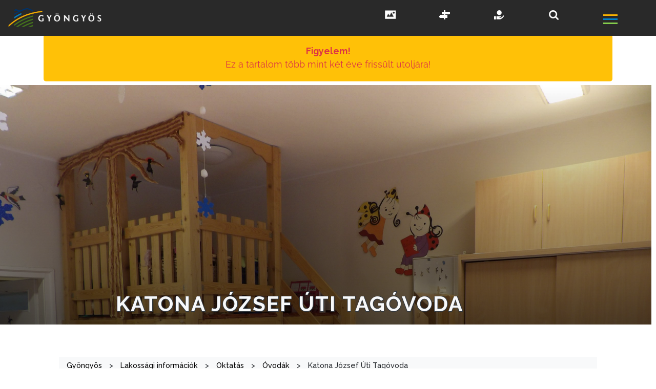

--- FILE ---
content_type: text/css; charset=utf-8
request_url: https://gyongyos.hu/wp-content/plugins/category-ajax-filter/assets/css/post/post-layout2.min.css?ver=2.8.4
body_size: 470
content:
.caf-post-layout2 a{transition:all .15s linear;text-decoration:none!important}#caf-post-layout-container .caf-post-layout2 h2:before{display:none}#caf-post-layout-container .caf-post-layout2 h1:before{display:none}.caf-post-layout2 #manage-post-area{text-align:center;background:#fff;width:80%;margin:auto;position:relative;top:-33px;padding:10px 0}.caf-post-layout2 .caf-featured-img-box{display:block;width:100%;height:400px;background-size:cover!important;background-repeat:no-repeat;background-position:center!important}.caf-post-layout2 .caf-featured-img-box:hover{opacity:.5}.caf-post-layout2 .caf-col-md-6 .caf-featured-img-box{height:500px}.caf-post-layout2 .caf-post-title{display:block;width:100%;padding:5px}.caf-post-layout2 .caf-post-title h2{text-decoration:none;line-height:24px;margin:0;color:#333;padding-bottom:0}.caf-post-layout2 #manage-post-area:hover h2{color:#f79918}.caf-post-layout2 .caf-post-title a:hover{color:inherit!important;box-shadow:none!important}.caf-post-layout2 .caf-meta-content-cats{display:block;width:100%}.caf-post-layout2 .caf-meta-content-cats ul{display:inline-block;width:100%;list-style:none;margin:0;padding:0 0 5px 0}.caf-post-layout2 .caf-meta-content-cats li{display:inline-block;padding:0;margin:0;text-decoration:none;line-height:normal}.caf-post-layout2 .caf-meta-content-cats li a{display:inline-block;padding:5px;text-decoration:underline!important;text-transform:uppercase;font-size:10px;margin:0 5px;box-shadow:none}.caf-post-layout2 .caf-meta-content{width:100%;padding:0;text-align:center}.caf-post-layout2 span.author,.caf-post-layout2 span.comment,.caf-post-layout2 span.date{font-size:12px;text-transform:capitalize}.caf-post-layout2 .caf-content{display:block;padding:5px;background:#fff;word-break:break-word}.caf-post-layout2 .caf-content-read-more{display:block;background:#fff;padding:5px}.caf-post-layout2 a.caf-read-more{box-shadow:none;text-decoration:none;border:1px solid #f79918;padding:3px 12px;display:inline-block;font-size:15px;margin-bottom:5px;color:#333}.caf-post-layout2 a.caf-read-more:hover{background:#f79918;color:#fff}ul#caf-layout-pagination.post-layout2{display:inline-block;list-style:none;margin:0;padding:0;width:100%;text-align:center}#caf-layout-pagination.post-layout2 li{display:inline-block;line-height:normal;margin:0;padding:0}ul#caf-layout-pagination.post-layout2 li a{text-decoration:none;background:#333;color:#fff;padding:5px 10px;font-size:16px;border-radius:0;margin-right:1px}ul#caf-layout-pagination.post-layout2 span.page-numbers.current{background:#fff;padding:5px 10px;border-radius:0;color:#333;position:relative;margin-right:1px;font-size:16px}.caf-post-layout2 .caf-meta-content span.date, .caf-meta-content span.comment {margin-right: 5px;}